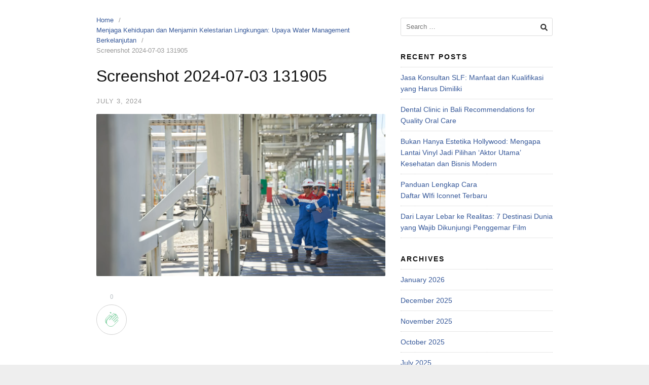

--- FILE ---
content_type: text/html; charset=UTF-8
request_url: https://www.indii.co.id/menjaga-kehidupan-dan-menjamin-kelestarian-lingkungan-upaya-water-management-berkelanjutan/screenshot-2024-07-03-131905/
body_size: 28114
content:
<!DOCTYPE html>
<html dir="ltr" lang="en-US" prefix="og: https://ogp.me/ns#">

<head>
  <meta charset="UTF-8">
  <meta name="viewport" content="width=device-width,initial-scale=1,minimum-scale=1.0">
  <title>Screenshot 2024-07-03 131905 | www.indii.co.id</title>

		<!-- All in One SEO 4.9.3 - aioseo.com -->
	<meta name="robots" content="max-image-preview:large" />
	<meta name="author" content="Admin Indii.co.id"/>
	<link rel="canonical" href="https://www.indii.co.id/menjaga-kehidupan-dan-menjamin-kelestarian-lingkungan-upaya-water-management-berkelanjutan/screenshot-2024-07-03-131905/" />
	<meta name="generator" content="All in One SEO (AIOSEO) 4.9.3" />
		<meta property="og:locale" content="en_US" />
		<meta property="og:site_name" content="www.indii.co.id | Toko Online Paling Terpercaya Sejak 2011" />
		<meta property="og:type" content="article" />
		<meta property="og:title" content="Screenshot 2024-07-03 131905 | www.indii.co.id" />
		<meta property="og:url" content="https://www.indii.co.id/menjaga-kehidupan-dan-menjamin-kelestarian-lingkungan-upaya-water-management-berkelanjutan/screenshot-2024-07-03-131905/" />
		<meta property="article:published_time" content="2024-07-03T06:20:57+00:00" />
		<meta property="article:modified_time" content="2024-07-03T06:20:57+00:00" />
		<meta name="twitter:card" content="summary" />
		<meta name="twitter:title" content="Screenshot 2024-07-03 131905 | www.indii.co.id" />
		<script type="application/ld+json" class="aioseo-schema">
			{"@context":"https:\/\/schema.org","@graph":[{"@type":"BreadcrumbList","@id":"https:\/\/www.indii.co.id\/menjaga-kehidupan-dan-menjamin-kelestarian-lingkungan-upaya-water-management-berkelanjutan\/screenshot-2024-07-03-131905\/#breadcrumblist","itemListElement":[{"@type":"ListItem","@id":"https:\/\/www.indii.co.id#listItem","position":1,"name":"Home","item":"https:\/\/www.indii.co.id","nextItem":{"@type":"ListItem","@id":"https:\/\/www.indii.co.id\/menjaga-kehidupan-dan-menjamin-kelestarian-lingkungan-upaya-water-management-berkelanjutan\/screenshot-2024-07-03-131905\/#listItem","name":"Screenshot 2024-07-03 131905"}},{"@type":"ListItem","@id":"https:\/\/www.indii.co.id\/menjaga-kehidupan-dan-menjamin-kelestarian-lingkungan-upaya-water-management-berkelanjutan\/screenshot-2024-07-03-131905\/#listItem","position":2,"name":"Screenshot 2024-07-03 131905","previousItem":{"@type":"ListItem","@id":"https:\/\/www.indii.co.id#listItem","name":"Home"}}]},{"@type":"ItemPage","@id":"https:\/\/www.indii.co.id\/menjaga-kehidupan-dan-menjamin-kelestarian-lingkungan-upaya-water-management-berkelanjutan\/screenshot-2024-07-03-131905\/#itempage","url":"https:\/\/www.indii.co.id\/menjaga-kehidupan-dan-menjamin-kelestarian-lingkungan-upaya-water-management-berkelanjutan\/screenshot-2024-07-03-131905\/","name":"Screenshot 2024-07-03 131905 | www.indii.co.id","inLanguage":"en-US","isPartOf":{"@id":"https:\/\/www.indii.co.id\/#website"},"breadcrumb":{"@id":"https:\/\/www.indii.co.id\/menjaga-kehidupan-dan-menjamin-kelestarian-lingkungan-upaya-water-management-berkelanjutan\/screenshot-2024-07-03-131905\/#breadcrumblist"},"author":{"@id":"https:\/\/www.indii.co.id\/author\/admin\/#author"},"creator":{"@id":"https:\/\/www.indii.co.id\/author\/admin\/#author"},"datePublished":"2024-07-03T06:20:57+07:00","dateModified":"2024-07-03T06:20:57+07:00"},{"@type":"Organization","@id":"https:\/\/www.indii.co.id\/#organization","name":"www.indii.co.id","description":"Toko Online Paling Terpercaya Sejak 2011","url":"https:\/\/www.indii.co.id\/"},{"@type":"Person","@id":"https:\/\/www.indii.co.id\/author\/admin\/#author","url":"https:\/\/www.indii.co.id\/author\/admin\/","name":"Admin Indii.co.id","image":{"@type":"ImageObject","@id":"https:\/\/www.indii.co.id\/menjaga-kehidupan-dan-menjamin-kelestarian-lingkungan-upaya-water-management-berkelanjutan\/screenshot-2024-07-03-131905\/#authorImage","url":"https:\/\/secure.gravatar.com\/avatar\/e820618d13021a6c2a5ef30ab4bd841bf3f838454946b318002b2cb13e7b42db?s=96&d=mm&r=g","width":96,"height":96,"caption":"Admin Indii.co.id"}},{"@type":"WebSite","@id":"https:\/\/www.indii.co.id\/#website","url":"https:\/\/www.indii.co.id\/","name":"www.indii.co.id","description":"Toko Online Paling Terpercaya Sejak 2011","inLanguage":"en-US","publisher":{"@id":"https:\/\/www.indii.co.id\/#organization"}}]}
		</script>
		<!-- All in One SEO -->

<meta name="robots" content="index,follow"/>
<meta property="og:type" content="website"/>
<meta property="og:site_name" content="www.indii.co.id"/>
<meta property="og:url" content="https://www.indii.co.id/menjaga-kehidupan-dan-menjamin-kelestarian-lingkungan-upaya-water-management-berkelanjutan/screenshot-2024-07-03-131905/"/>
<link rel="alternate" type="application/rss+xml" title="www.indii.co.id &raquo; Feed" href="https://www.indii.co.id/feed/" />
<style id='wp-img-auto-sizes-contain-inline-css' type='text/css'>
img:is([sizes=auto i],[sizes^="auto," i]){contain-intrinsic-size:3000px 1500px}
/*# sourceURL=wp-img-auto-sizes-contain-inline-css */
</style>

<link rel='stylesheet' id='wp-block-library-css' href='https://www.indii.co.id/wp-includes/css/dist/block-library/style.min.css?ver=6.9' type='text/css' media='all' />
<style id='classic-theme-styles-inline-css' type='text/css'>
/*! This file is auto-generated */
.wp-block-button__link{color:#fff;background-color:#32373c;border-radius:9999px;box-shadow:none;text-decoration:none;padding:calc(.667em + 2px) calc(1.333em + 2px);font-size:1.125em}.wp-block-file__button{background:#32373c;color:#fff;text-decoration:none}
/*# sourceURL=/wp-includes/css/classic-themes.min.css */
</style>
<link rel='stylesheet' id='aioseo/css/src/vue/standalone/blocks/table-of-contents/global.scss-css' href='https://www.indii.co.id/wp-content/plugins/all-in-one-seo-pack/dist/Lite/assets/css/table-of-contents/global.e90f6d47.css?ver=4.9.3' type='text/css' media='all' />
<style id='global-styles-inline-css' type='text/css'>
:root{--wp--preset--aspect-ratio--square: 1;--wp--preset--aspect-ratio--4-3: 4/3;--wp--preset--aspect-ratio--3-4: 3/4;--wp--preset--aspect-ratio--3-2: 3/2;--wp--preset--aspect-ratio--2-3: 2/3;--wp--preset--aspect-ratio--16-9: 16/9;--wp--preset--aspect-ratio--9-16: 9/16;--wp--preset--color--black: #000000;--wp--preset--color--cyan-bluish-gray: #abb8c3;--wp--preset--color--white: #ffffff;--wp--preset--color--pale-pink: #f78da7;--wp--preset--color--vivid-red: #cf2e2e;--wp--preset--color--luminous-vivid-orange: #ff6900;--wp--preset--color--luminous-vivid-amber: #fcb900;--wp--preset--color--light-green-cyan: #7bdcb5;--wp--preset--color--vivid-green-cyan: #00d084;--wp--preset--color--pale-cyan-blue: #8ed1fc;--wp--preset--color--vivid-cyan-blue: #0693e3;--wp--preset--color--vivid-purple: #9b51e0;--wp--preset--gradient--vivid-cyan-blue-to-vivid-purple: linear-gradient(135deg,rgb(6,147,227) 0%,rgb(155,81,224) 100%);--wp--preset--gradient--light-green-cyan-to-vivid-green-cyan: linear-gradient(135deg,rgb(122,220,180) 0%,rgb(0,208,130) 100%);--wp--preset--gradient--luminous-vivid-amber-to-luminous-vivid-orange: linear-gradient(135deg,rgb(252,185,0) 0%,rgb(255,105,0) 100%);--wp--preset--gradient--luminous-vivid-orange-to-vivid-red: linear-gradient(135deg,rgb(255,105,0) 0%,rgb(207,46,46) 100%);--wp--preset--gradient--very-light-gray-to-cyan-bluish-gray: linear-gradient(135deg,rgb(238,238,238) 0%,rgb(169,184,195) 100%);--wp--preset--gradient--cool-to-warm-spectrum: linear-gradient(135deg,rgb(74,234,220) 0%,rgb(151,120,209) 20%,rgb(207,42,186) 40%,rgb(238,44,130) 60%,rgb(251,105,98) 80%,rgb(254,248,76) 100%);--wp--preset--gradient--blush-light-purple: linear-gradient(135deg,rgb(255,206,236) 0%,rgb(152,150,240) 100%);--wp--preset--gradient--blush-bordeaux: linear-gradient(135deg,rgb(254,205,165) 0%,rgb(254,45,45) 50%,rgb(107,0,62) 100%);--wp--preset--gradient--luminous-dusk: linear-gradient(135deg,rgb(255,203,112) 0%,rgb(199,81,192) 50%,rgb(65,88,208) 100%);--wp--preset--gradient--pale-ocean: linear-gradient(135deg,rgb(255,245,203) 0%,rgb(182,227,212) 50%,rgb(51,167,181) 100%);--wp--preset--gradient--electric-grass: linear-gradient(135deg,rgb(202,248,128) 0%,rgb(113,206,126) 100%);--wp--preset--gradient--midnight: linear-gradient(135deg,rgb(2,3,129) 0%,rgb(40,116,252) 100%);--wp--preset--font-size--small: 13px;--wp--preset--font-size--medium: 20px;--wp--preset--font-size--large: 36px;--wp--preset--font-size--x-large: 42px;--wp--preset--spacing--20: 0.44rem;--wp--preset--spacing--30: 0.67rem;--wp--preset--spacing--40: 1rem;--wp--preset--spacing--50: 1.5rem;--wp--preset--spacing--60: 2.25rem;--wp--preset--spacing--70: 3.38rem;--wp--preset--spacing--80: 5.06rem;--wp--preset--shadow--natural: 6px 6px 9px rgba(0, 0, 0, 0.2);--wp--preset--shadow--deep: 12px 12px 50px rgba(0, 0, 0, 0.4);--wp--preset--shadow--sharp: 6px 6px 0px rgba(0, 0, 0, 0.2);--wp--preset--shadow--outlined: 6px 6px 0px -3px rgb(255, 255, 255), 6px 6px rgb(0, 0, 0);--wp--preset--shadow--crisp: 6px 6px 0px rgb(0, 0, 0);}:where(.is-layout-flex){gap: 0.5em;}:where(.is-layout-grid){gap: 0.5em;}body .is-layout-flex{display: flex;}.is-layout-flex{flex-wrap: wrap;align-items: center;}.is-layout-flex > :is(*, div){margin: 0;}body .is-layout-grid{display: grid;}.is-layout-grid > :is(*, div){margin: 0;}:where(.wp-block-columns.is-layout-flex){gap: 2em;}:where(.wp-block-columns.is-layout-grid){gap: 2em;}:where(.wp-block-post-template.is-layout-flex){gap: 1.25em;}:where(.wp-block-post-template.is-layout-grid){gap: 1.25em;}.has-black-color{color: var(--wp--preset--color--black) !important;}.has-cyan-bluish-gray-color{color: var(--wp--preset--color--cyan-bluish-gray) !important;}.has-white-color{color: var(--wp--preset--color--white) !important;}.has-pale-pink-color{color: var(--wp--preset--color--pale-pink) !important;}.has-vivid-red-color{color: var(--wp--preset--color--vivid-red) !important;}.has-luminous-vivid-orange-color{color: var(--wp--preset--color--luminous-vivid-orange) !important;}.has-luminous-vivid-amber-color{color: var(--wp--preset--color--luminous-vivid-amber) !important;}.has-light-green-cyan-color{color: var(--wp--preset--color--light-green-cyan) !important;}.has-vivid-green-cyan-color{color: var(--wp--preset--color--vivid-green-cyan) !important;}.has-pale-cyan-blue-color{color: var(--wp--preset--color--pale-cyan-blue) !important;}.has-vivid-cyan-blue-color{color: var(--wp--preset--color--vivid-cyan-blue) !important;}.has-vivid-purple-color{color: var(--wp--preset--color--vivid-purple) !important;}.has-black-background-color{background-color: var(--wp--preset--color--black) !important;}.has-cyan-bluish-gray-background-color{background-color: var(--wp--preset--color--cyan-bluish-gray) !important;}.has-white-background-color{background-color: var(--wp--preset--color--white) !important;}.has-pale-pink-background-color{background-color: var(--wp--preset--color--pale-pink) !important;}.has-vivid-red-background-color{background-color: var(--wp--preset--color--vivid-red) !important;}.has-luminous-vivid-orange-background-color{background-color: var(--wp--preset--color--luminous-vivid-orange) !important;}.has-luminous-vivid-amber-background-color{background-color: var(--wp--preset--color--luminous-vivid-amber) !important;}.has-light-green-cyan-background-color{background-color: var(--wp--preset--color--light-green-cyan) !important;}.has-vivid-green-cyan-background-color{background-color: var(--wp--preset--color--vivid-green-cyan) !important;}.has-pale-cyan-blue-background-color{background-color: var(--wp--preset--color--pale-cyan-blue) !important;}.has-vivid-cyan-blue-background-color{background-color: var(--wp--preset--color--vivid-cyan-blue) !important;}.has-vivid-purple-background-color{background-color: var(--wp--preset--color--vivid-purple) !important;}.has-black-border-color{border-color: var(--wp--preset--color--black) !important;}.has-cyan-bluish-gray-border-color{border-color: var(--wp--preset--color--cyan-bluish-gray) !important;}.has-white-border-color{border-color: var(--wp--preset--color--white) !important;}.has-pale-pink-border-color{border-color: var(--wp--preset--color--pale-pink) !important;}.has-vivid-red-border-color{border-color: var(--wp--preset--color--vivid-red) !important;}.has-luminous-vivid-orange-border-color{border-color: var(--wp--preset--color--luminous-vivid-orange) !important;}.has-luminous-vivid-amber-border-color{border-color: var(--wp--preset--color--luminous-vivid-amber) !important;}.has-light-green-cyan-border-color{border-color: var(--wp--preset--color--light-green-cyan) !important;}.has-vivid-green-cyan-border-color{border-color: var(--wp--preset--color--vivid-green-cyan) !important;}.has-pale-cyan-blue-border-color{border-color: var(--wp--preset--color--pale-cyan-blue) !important;}.has-vivid-cyan-blue-border-color{border-color: var(--wp--preset--color--vivid-cyan-blue) !important;}.has-vivid-purple-border-color{border-color: var(--wp--preset--color--vivid-purple) !important;}.has-vivid-cyan-blue-to-vivid-purple-gradient-background{background: var(--wp--preset--gradient--vivid-cyan-blue-to-vivid-purple) !important;}.has-light-green-cyan-to-vivid-green-cyan-gradient-background{background: var(--wp--preset--gradient--light-green-cyan-to-vivid-green-cyan) !important;}.has-luminous-vivid-amber-to-luminous-vivid-orange-gradient-background{background: var(--wp--preset--gradient--luminous-vivid-amber-to-luminous-vivid-orange) !important;}.has-luminous-vivid-orange-to-vivid-red-gradient-background{background: var(--wp--preset--gradient--luminous-vivid-orange-to-vivid-red) !important;}.has-very-light-gray-to-cyan-bluish-gray-gradient-background{background: var(--wp--preset--gradient--very-light-gray-to-cyan-bluish-gray) !important;}.has-cool-to-warm-spectrum-gradient-background{background: var(--wp--preset--gradient--cool-to-warm-spectrum) !important;}.has-blush-light-purple-gradient-background{background: var(--wp--preset--gradient--blush-light-purple) !important;}.has-blush-bordeaux-gradient-background{background: var(--wp--preset--gradient--blush-bordeaux) !important;}.has-luminous-dusk-gradient-background{background: var(--wp--preset--gradient--luminous-dusk) !important;}.has-pale-ocean-gradient-background{background: var(--wp--preset--gradient--pale-ocean) !important;}.has-electric-grass-gradient-background{background: var(--wp--preset--gradient--electric-grass) !important;}.has-midnight-gradient-background{background: var(--wp--preset--gradient--midnight) !important;}.has-small-font-size{font-size: var(--wp--preset--font-size--small) !important;}.has-medium-font-size{font-size: var(--wp--preset--font-size--medium) !important;}.has-large-font-size{font-size: var(--wp--preset--font-size--large) !important;}.has-x-large-font-size{font-size: var(--wp--preset--font-size--x-large) !important;}
:where(.wp-block-post-template.is-layout-flex){gap: 1.25em;}:where(.wp-block-post-template.is-layout-grid){gap: 1.25em;}
:where(.wp-block-term-template.is-layout-flex){gap: 1.25em;}:where(.wp-block-term-template.is-layout-grid){gap: 1.25em;}
:where(.wp-block-columns.is-layout-flex){gap: 2em;}:where(.wp-block-columns.is-layout-grid){gap: 2em;}
:root :where(.wp-block-pullquote){font-size: 1.5em;line-height: 1.6;}
/*# sourceURL=global-styles-inline-css */
</style>
<link rel='stylesheet' id='contact-form-7-css' href='https://www.indii.co.id/wp-content/plugins/contact-form-7/includes/css/styles.css?ver=6.1.4' type='text/css' media='all' />
<link rel='stylesheet' id='wowpopup-maincss-css' href='https://www.indii.co.id/wp-content/plugins/wowpopup/public/css/wowpopup.min.css?ver=1.0.0' type='text/css' media='all' />
<link rel='stylesheet' id='wp-frontend-submit-css' href='https://www.indii.co.id/wp-content/plugins/wp-frontend-submit/public/css/wp-frontend-submit-public.css?ver=1.0.0' type='text/css' media='all' />
<link rel='stylesheet' id='dashicons-css' href='https://www.indii.co.id/wp-includes/css/dashicons.min.css?ver=6.9' type='text/css' media='all' />
<link rel='stylesheet' id='landingpress-css' href='https://www.indii.co.id/wp-content/themes/landingpress-wp/style.css?ver=3.4.7.2' type='text/css' media='all' />
<link rel='stylesheet' id='ecae-frontend-css' href='https://www.indii.co.id/wp-content/plugins/easy-custom-auto-excerpt/assets/style-frontend.css?ver=2.5.0' type='text/css' media='all' />
<link rel='stylesheet' id='ecae-buttonskin-none-css' href='https://www.indii.co.id/wp-content/plugins/easy-custom-auto-excerpt/buttons/ecae-buttonskin-none.css?ver=2.5.0' type='text/css' media='all' />
<link rel='stylesheet' id='claps-applause-css' href='https://www.indii.co.id/wp-content/plugins/wp-claps-applause/css/claps-applause.css?ver=6.9' type='text/css' media='all' />
<script type="text/javascript" src="https://www.indii.co.id/wp-includes/js/jquery/jquery.min.js?ver=3.7.1" id="jquery-core-js"></script>
<script type="text/javascript" src="https://www.indii.co.id/wp-includes/js/jquery/jquery-migrate.min.js?ver=3.4.1" id="jquery-migrate-js"></script>
<link rel='shortlink' href='https://www.indii.co.id/?p=785' />
<meta name="google-site-verification" content="wRIqkN82sX5pJGig2TuO6IP6vLeqFkbf4UlLPZkxmEY" /><meta name="generator" content="Elementor 3.34.1; features: e_font_icon_svg, additional_custom_breakpoints; settings: css_print_method-internal, google_font-enabled, font_display-swap">
			<style>
				.e-con.e-parent:nth-of-type(n+4):not(.e-lazyloaded):not(.e-no-lazyload),
				.e-con.e-parent:nth-of-type(n+4):not(.e-lazyloaded):not(.e-no-lazyload) * {
					background-image: none !important;
				}
				@media screen and (max-height: 1024px) {
					.e-con.e-parent:nth-of-type(n+3):not(.e-lazyloaded):not(.e-no-lazyload),
					.e-con.e-parent:nth-of-type(n+3):not(.e-lazyloaded):not(.e-no-lazyload) * {
						background-image: none !important;
					}
				}
				@media screen and (max-height: 640px) {
					.e-con.e-parent:nth-of-type(n+2):not(.e-lazyloaded):not(.e-no-lazyload),
					.e-con.e-parent:nth-of-type(n+2):not(.e-lazyloaded):not(.e-no-lazyload) * {
						background-image: none !important;
					}
				}
			</style>
			<style type="text/css">
svg { width: 1em; height: 1em; fill: currentColor; display: inline-block; vertical-align: middle; margin-top: -2px; }  /* Customizer Debug is ON */ 
</style>
<link rel="icon" href="https://www.indii.co.id/wp-content/uploads/2018/08/cropped-color-feather-isolated-3-1307884-1280x1280-1-32x32.jpg" sizes="32x32" />
<link rel="icon" href="https://www.indii.co.id/wp-content/uploads/2018/08/cropped-color-feather-isolated-3-1307884-1280x1280-1-192x192.jpg" sizes="192x192" />
<link rel="apple-touch-icon" href="https://www.indii.co.id/wp-content/uploads/2018/08/cropped-color-feather-isolated-3-1307884-1280x1280-1-180x180.jpg" />
<meta name="msapplication-TileImage" content="https://www.indii.co.id/wp-content/uploads/2018/08/cropped-color-feather-isolated-3-1307884-1280x1280-1-270x270.jpg" />
  <!-- Facebook Pixel Code -->
  <script>
    ! function(f, b, e, v, n, t, s) {
      if (f.fbq) return;
      n = f.fbq = function() {
        n.callMethod ?
          n.callMethod.apply(n, arguments) : n.queue.push(arguments)
      };
      if (!f._fbq) f._fbq = n;
      n.push = n;
      n.loaded = !0;
      n.version = '2.0';
      n.queue = [];
      t = b.createElement(e);
      t.async = !0;
      t.src = v;
      s = b.getElementsByTagName(e)[0];
      s.parentNode.insertBefore(t, s)
    }(window,
      document, 'script', 'https://connect.facebook.net/en_US/fbevents.js');
          fbq('init', '1041886727128856');
        fbq('track', 'PageView', {
      "source": "landingpress",
      "version": "3.4.7.2"
    });
    </script>
<!-- End Facebook Pixel Code -->
<style id="kirki-inline-styles"></style></head>

<body data-rsssl=1 class="attachment wp-singular attachment-template-default single single-attachment postid-785 attachmentid-785 attachment-png wp-theme-landingpress-wp page-landingpress-full-hf header-inactive footer-active elementor-default elementor-kit-616">
      <a class="skip-link screen-reader-text" href="#content">Skip to content</a>
  <div class="site-canvas">
        <div id="page" class="site-container"><div class="site-inner">
    <div id="content" class="site-content">
    <div class="container">
      <div id="primary" class="content-area">
  <main id="main" class="site-main">
    <nav class="breadcrumb clearfix"><ul><li><a href="https://www.indii.co.id">Home</a></li><li><a href="https://www.indii.co.id/menjaga-kehidupan-dan-menjamin-kelestarian-lingkungan-upaya-water-management-berkelanjutan/">Menjaga Kehidupan dan Menjamin Kelestarian Lingkungan: Upaya Water Management Berkelanjutan</a></li><li>Screenshot 2024-07-03 131905</li></ul></nav>
<article id="post-785" class="entry-post entry-attachment post-785 attachment type-attachment status-inherit entry">
	<header class="entry-header">
		<h1 class="entry-title">Screenshot 2024-07-03 131905</h1><div class="entry-meta"><span class="time-link"><time class="entry-date published updated" datetime="2024-07-03T06:20:57+07:00">July 3, 2024</time></span></div>	</header>
		<div class="entry-content">
		<p class="attachment"><a href='https://www.indii.co.id/wp-content/uploads/2024/07/Screenshot-2024-07-03-131905.png'><img fetchpriority="high" decoding="async" width="570" height="320" src="https://www.indii.co.id/wp-content/uploads/2024/07/Screenshot-2024-07-03-131905-570x320.png" class="attachment-post-thumbnail size-post-thumbnail" alt="" /></a></p>

                        <div id="pt-claps-applause-785" class="pt-claps-applause">
                            <a class="claps-button" href="https://www.indii.co.id/menjaga-kehidupan-dan-menjamin-kelestarian-lingkungan-upaya-water-management-berkelanjutan/screenshot-2024-07-03-131905/" data-id="785"></a>
                            <span id="claps-count-785" class="claps-count">0</span><input type="hidden" id="_wpnonce" name="_wpnonce" value="e3d2a73761" /><input type="hidden" name="_wp_http_referer" value="/menjaga-kehidupan-dan-menjamin-kelestarian-lingkungan-upaya-water-management-berkelanjutan/screenshot-2024-07-03-131905/" /></div>	</div>
	</article>
  <div class="related-posts">
    <h3>Related Posts</h3>
    <ul class="clearfix">
              <li class="blog-layout-gallery-2cols">
          <div class="blog-section-image">
            <a href="https://www.indii.co.id/menuju-masa-depan-hijau-menggali-inovasi-ramah-lingkungan-di-berbagai-sektor-kehidupan/" class="entry-image-link"><img width="300" height="200" src="https://www.indii.co.id/wp-content/uploads/2025/06/Screenshot-2025-06-01-213900-300x200.png" class="entry-image" alt="Menuju Masa Depan Hijau: Menggali Inovasi Ramah Lingkungan di Berbagai Sektor Kehidupan" decoding="async" /></a>          </div>
          <div class="blog-section-content">
            <h4><a href="https://www.indii.co.id/menuju-masa-depan-hijau-menggali-inovasi-ramah-lingkungan-di-berbagai-sektor-kehidupan/" rel="bookmark">Menuju Masa Depan Hijau: Menggali Inovasi Ramah Lingkungan di Berbagai Sektor Kehidupan</a></h4>            <p><p data-sourcepos="9:1-9:521"><b>Dikutip dari <a href="https://cerobonginfo.id/">https://cerobonginfo.id/</a></b>– Krisis iklim dan kerusakan lingkungan bukan lagi sekadar isu global yang jauh, melainkan realitas yang kian terasa dampaknya di berbagai belahan dunia, termasuk di Indonesia.</p>
<p data-sourcepos="9:1-9:521">Namun, di tengah tantangan tersebut, optimisme muncul dari gelombang inovasi ramah lingkungan yang terus berkembang pesat.</p>
<p data-sourcepos="9:1-9:521">Dari energi terbarukan hingga cara kita berpakaian, berbagai sektor kehidupan kini berlomba menghadirkan solusi cerdas untuk meminimalkan jejak karbon dan melestarikan Bumi untuk generasi mendatang.</p>
<p data-sourcepos="11:1-11:339">Inovasi ini bukan lagi sekadar tren, melainkan sebuah keharusan. Bisnis, pemerintah, akademisi, hingga individu di Depok dan kota-kota lain di Indonesia semakin menyadari bahwa keberlanjutan adalah kunci untuk masa depan yang lebih baik.</p>
<p data-sourcepos="11:1-11:339"><img decoding="async" class="aligncenter size-full wp-image-1317" src="https://www.indii.co.id/wp-content/uploads/2025/06/Screenshot-2025-06-01-213907.png" alt="" width="624" height="403" /></p>
<p data-sourcepos="11:1-11:339">Mari kita intip bagaimana inovasi ramah lingkungan ini mengubah wajah berbagai sektor kehidupan kita.</p>
<h2 data-sourcepos="13:1-13:49">1. Energi: Dari Fosil Menuju Hijau Terbarukan</h2>
<p data-sourcepos="15:1-15:159">Sektor energi adalah garda terdepan dalam pergeseran menuju keberlanjutan. <strong><a href="https://cerobonginfo.id/2025/05/16/teknologi-hijau-inovasi-ramah-lingkungan-untuk-masa-depan/">Inovasi Ramah Lingkungan</a></strong> di bidang ini menjadi prioritas utama untuk mengurangi emisi gas rumah kaca:</p>
<ul data-sourcepos="17:1-20:0">
<li data-sourcepos="17:1-17:356"><strong>Panel Surya Fleksibel dan Efisien:</strong> Teknologi panel surya terus berevolusi. Kini, ada panel surya yang lebih ringan, fleksibel, bahkan transparan, memungkinkan integrasinya di berbagai permukaan, termasuk kaca jendela gedung atau atap yang tidak rata. Efisiensinya pun terus meningkat, membuat konversi energi matahari menjadi listrik semakin optimal.</li>
<li data-sourcepos="18:1-18:353"><strong>Penyimpanan Energi Baterai Canggih:</strong> Untuk mengatasi intermitensi energi terbarukan (misalnya, matahari tidak bersinar di malam hari), inovasi baterai berskala besar sangat vital. Baterai <em>lithium-ion</em> yang lebih tahan lama, lebih aman, dan lebih murah, serta penelitian pada teknologi baterai <em>solid-state</em> atau <em>flow battery</em>, terus dikembangkan.</li>
<li data-sourcepos="19:1-20:0"><strong>Energi Hidrogen Hijau:</strong> Hidrogen yang diproduksi menggunakan energi terbarukan (tanpa emisi karbon) berpotensi menjadi bahan bakar masa depan untuk transportasi berat, industri, dan pembangkit listrik, menawarkan solusi energi bersih tanpa batas.</li>
</ul>
<h2 data-sourcepos="21:1-21:48">2. Transportasi: Bergerak Tanpa Jejak Karbon</h2>
<p data-sourcepos="23:1-23:104">Sektor transportasi, salah satu penyumbang emisi terbesar, juga tak luput dari inovasi ramah lingkungan:</p>
<ul data-sourcepos="25:1-28:0">
<li data-sourcepos="25:1-25:315"><strong>Kendaraan Listrik (EV) dan Infrastruktur Pengisian Daya:</strong> Mobil dan motor listrik semakin canggih, menawarkan jangkauan yang lebih jauh dan waktu pengisian daya yang lebih cepat. Di Indonesia, infrastruktur Stasiun Pengisian Kendaraan Listrik Umum (SPKLU) terus diperluas, mendukung adopsi EV yang makin masif.</li>
<li data-sourcepos="26:1-26:216"><strong>Transportasi Publik Berkelanjutan:</strong> Kota-kota besar mulai berinvestasi pada sistem transportasi publik berbasis listrik, seperti kereta ringan (LRT) atau bus listrik, untuk mengurangi kemacetan dan polusi udara.</li>
<li data-sourcepos="27:1-28:0"><strong>Bahan Bakar Alternatif Ramah Lingkungan:</strong> Pengembangan <em>biofuel</em> dari alga atau limbah, serta bahan bakar sintetik dari karbon yang ditangkap, terus diteliti untuk mengurangi ketergantungan pada bahan bakar fosil.</li>
</ul>
<h2 data-sourcepos="29:1-29:69">3. Industri Manufaktur &amp; Material: Dari Limbah Menjadi Berkah</h2>
<p data-sourcepos="31:1-31:111">Dunia industri berinovasi untuk mengurangi limbah dan mengadopsi praktik produksi yang lebih bertanggung jawab:</p>
<ul data-sourcepos="33:1-36:0">
<li data-sourcepos="33:1-33:196"><strong>Ekonomi Sirkular:</strong> Konsep ini mendorong penggunaan kembali, daur ulang, dan perbaikan produk untuk meminimalkan limbah. Perusahaan kini mendesain produk agar mudah dibongkar dan didaur ulang.</li>
<li data-sourcepos="34:1-34:259"><strong>Material Berkelanjutan:</strong> Inovasi dalam material seperti plastik <em>biodegradable</em> dari singkong atau jagung, bahan bangunan dari limbah (misalnya, beton dari abu batubara), dan kain ramah lingkungan dari serat daur ulang atau tanaman kini banyak digunakan.</li>
<li data-sourcepos="35:1-36:0"><strong>Produksi Berbasis Bio:</strong> Banyak produk kimia dan material kini bisa diproduksi menggunakan biomassa, mengurangi ketergantungan pada minyak bumi.</li>
</ul>
<h2 data-sourcepos="37:1-37:55">4. Pertanian &amp; Pangan: Menghijaukan Piring Kita</h2>
<p data-sourcepos="39:1-39:73">Sektor pertanian berperan vital dalam ketahanan pangan dan keberlanjutan:</p>
<ul data-sourcepos="41:1-44:0">
<li data-sourcepos="41:1-41:240"><strong>Pertanian Vertikal (Vertical Farming):</strong> Menanam tanaman secara bertingkat di dalam ruangan, menggunakan sedikit air dan lahan, serta tidak tergantung cuaca. Ini ideal untuk urbanisasi dan meminimalkan jejak karbon transportasi makanan.</li>
<li data-sourcepos="42:1-42:229"><strong>Daging Berbasis Tanaman dan Kultur:</strong> Pengembangan alternatif daging dari protein nabati atau yang dikembangkan di laboratorium (daging kultur) menawarkan solusi untuk mengurangi dampak lingkungan dari peternakan tradisional.</li>
<li data-sourcepos="43:1-44:0"><strong>Pengelolaan Air Cerdas:</strong> Sistem irigasi presisi dan teknologi sensor membantu petani menghemat air dan nutrisi, mengurangi pemborosan.</li>
</ul>
<h2 data-sourcepos="45:1-45:58">5. Kehidupan Sehari-hari: Dari Rumah Hingga Gaya Hidup</h2>
<p data-sourcepos="47:1-47:57">Inovasi juga meresap ke dalam kebiasaan kita sehari-hari:</p>
<ul data-sourcepos="49:1-52:0">
<li data-sourcepos="49:1-49:170"><strong>Bangunan Hijau:</strong> Desain arsitektur yang memaksimalkan pencahayaan alami, ventilasi silang, dan penggunaan material ramah lingkungan untuk mengurangi konsumsi energi.</li>
<li data-sourcepos="50:1-50:180"><strong>Aplikasi dan Teknologi Cerdas:</strong> Aplikasi yang membantu kita memantau konsumsi energi di rumah, melacak jejak karbon, atau menghubungkan kita dengan komunitas daur ulang lokal.</li>
<li data-sourcepos="51:1-52:0"><strong>Produk Konsumen Ramah Lingkungan:</strong> Deterjen konsentrat, kemasan yang dapat didaur ulang/kompos, atau produk perawatan diri tanpa bahan kimia berbahaya, kini makin mudah ditemukan di pasaran.</li>
</ul>
<h2 data-sourcepos="53:1-53:56">Kesimpulan: Kolaborasi adalah Kunci Masa Depan Hijau</h2>
<p data-sourcepos="55:1-55:513">Inovasi ramah lingkungan di berbagai sektor kehidupan ini menunjukkan harapan besar untuk masa depan yang lebih hijau.</p>
<p data-sourcepos="55:1-55:513">Namun, keberhasilan implementasinya memerlukan <strong>kolaborasi</strong> dari semua pihak: pemerintah dengan regulasinya, industri dengan investasinya, akademisi dengan risetnya, dan kita sebagai individu dengan perubahan gaya hidup.</p>
<p data-sourcepos="55:1-55:513">Dengan terus mendukung dan mengadopsi inovasi ini, kita secara kolektif membangun masa depan yang lebih berkelanjutan bagi generasi di Depok, Indonesia, dan seluruh dunia.</p>

                        <div id="pt-claps-applause-1316" class="pt-claps-applause">
                            <a class="claps-button" href="https://www.indii.co.id/menuju-masa-depan-hijau-menggali-inovasi-ramah-lingkungan-di-berbagai-sektor-kehidupan/" data-id="1316"></a>
                            <span id="claps-count-1316" class="claps-count">0</span><input type="hidden" id="_wpnonce" name="_wpnonce" value="ff11f328c7" /><input type="hidden" name="_wp_http_referer" value="/menjaga-kehidupan-dan-menjamin-kelestarian-lingkungan-upaya-water-management-berkelanjutan/screenshot-2024-07-03-131905/" /></div></p>
          </div>
        </li>
              <li class="blog-layout-gallery-2cols">
          <div class="blog-section-image">
            <a href="https://www.indii.co.id/perang-chipset-2025-snapdragon-versus-mediatek-siapa-raja-performa-sebenarnya/" class="entry-image-link"><img width="300" height="200" src="https://www.indii.co.id/wp-content/uploads/2025/05/Screenshot-2025-05-28-090713-300x200.png" class="entry-image" alt="Perang Chipset 2025: Snapdragon Versus MediaTek, Siapa Raja Performa Sebenarnya?" decoding="async" /></a>          </div>
          <div class="blog-section-content">
            <h4><a href="https://www.indii.co.id/perang-chipset-2025-snapdragon-versus-mediatek-siapa-raja-performa-sebenarnya/" rel="bookmark">Perang Chipset 2025: Snapdragon Versus MediaTek, Siapa Raja Performa Sebenarnya?</a></h4>            <p><p data-sourcepos="3:1-3:612">Berikut <strong><a href="https://hpmurah.id/">Review &amp; Informasi Smartphone Terbaru</a> </strong>– Industri <em>smartphone</em> global tak pernah berhenti berinovasi, dan jantung dari setiap inovasi tersebut adalah <em>chipset</em>. Komponen mungil ini ibarat otak sebuah perangkat, menentukan seberapa mulus performa, seberapa canggih kemampuan fotografi, hingga seberapa efisien konsumsi dayanya.</p>
<p data-sourcepos="3:1-3:612">Memasuki pertengahan tahun 2025, persaingan antara dua raksasa <em>chipset</em>, <strong>Qualcomm dengan lini Snapdragon</strong> dan <strong>MediaTek dengan seri Dimensity-nya</strong>, kian memanas. Keduanya terus berlomba menghadirkan teknologi mutakhir, menjanjikan performa yang tak tertandingi dan efisiensi yang revolusioner.</p>
<p data-sourcepos="3:1-3:612"><img decoding="async" class="aligncenter size-full wp-image-1291" src="https://www.indii.co.id/wp-content/uploads/2025/05/Screenshot-2025-05-28-090718.png" alt="" width="1503" height="794" /></p>
<p data-sourcepos="5:1-5:382">Pertanyaan yang terus bergema di kalangan <em>tech enthusiast</em> dan konsumen adalah: Di antara <strong>chipset terbaru 2025</strong> ini, siapa yang benar-benar unggul? Snapdragon dengan dominasi historisnya di segmen <em>flagship</em>, atau MediaTek yang kini semakin agresif menantang di setiap segmen, bahkan di kelas premium? Mari kita bedah lebih dalam pertempuran sengit <strong><a href="https://hpmurah.id/informasi/hp-dengan-chipset-terbaru-2025-snapdragon-vs-mediatek-siapa-unggul/">Chipset Terbaru 2025 : Snapdragon VS Mediatek</a></strong> .</p>
<h2 data-sourcepos="7:1-7:51">Snapdragon 2025: Dominasi yang Terus Berevolusi</h2>
<p data-sourcepos="9:1-9:295">Qualcomm, dengan lini produk Snapdragon, telah lama menjadi patokan standar untuk performa <em>smartphone</em> kelas atas. Pada tahun 2025, Snapdragon terus memperkuat posisinya melalui inovasi yang berfokus pada kecerdasan buatan (AI), kemampuan <em>gaming</em> yang imersif, dan efisiensi daya yang ekstrem.</p>
<ul data-sourcepos="11:1-16:0">
<li data-sourcepos="11:1-14:0">
<p data-sourcepos="11:3-11:613"><strong>Snapdragon 8 Gen 5 (Nama Tentatif):</strong> Ini adalah <em>chipset flagship</em> andalan Qualcomm untuk <em>smartphone</em> premium di tahun 2025. Kabar yang beredar menyebutkan peningkatan signifikan pada inti CPU dan GPU, kemungkinan besar menggunakan arsitektur terbaru dari ARM. Fokus utamanya adalah pada peningkatan kemampuan pemrosesan AI di perangkat (<em>on-device AI</em>). Ini berarti fitur-fitur seperti pengeditan foto dan video <em>real-time</em> yang lebih cerdas, penerjemahan bahasa instan yang lebih akurat, dan pengalaman <em>gaming</em> yang lebih personal akan menjadi lebih mulus tanpa bergantung sepenuhnya pada komputasi awan.</p>
<ul data-sourcepos="12:5-14:0">
<li data-sourcepos="12:5-12:411"><strong>Keunggulan Utama:</strong> Performa CPU dan GPU yang tak tertandingi untuk <em>gaming</em> berat dan aplikasi profesional, kemampuan AI yang revolusioner, serta dukungan untuk konektivitas 5G generasi berikutnya dengan kecepatan yang lebih tinggi dan latensi yang lebih rendah. Inovasi dalam ISP (Image Signal Processor) juga menjanjikan kemampuan fotografi dan videografi <em>smartphone</em> yang setara kamera profesional.</li>
<li data-sourcepos="13:5-14:0"><strong>Target Pasar:</strong> Ponsel <em>flagship</em>, <em>gaming phone</em>, dan perangkat premium lainnya yang menuntut performa puncak.</li>
</ul>
</li>
<li data-sourcepos="15:1-16:0">
<p data-sourcepos="15:3-15:443"><strong>Snapdragon 7 Gen 4 dan 6 Gen 3 (Nama Tentatif):</strong> Qualcomm juga tidak melupakan segmen <em>mid-range</em> dan <em>upper mid-range</em>. Seri Snapdragon 7 Gen 4 diperkirakan akan membawa fitur-fitur premium dari seri 8 Gen ke harga yang lebih terjangkau, seperti peningkatan AI dan kemampuan <em>gaming</em> yang solid. Sementara itu, Snapdragon 6 Gen 3 akan fokus pada efisiensi daya dan konektivitas 5G yang lebih luas untuk pasar <em>mid-range</em> yang kompetitif.</p>
</li>
</ul>
<h2 data-sourcepos="17:1-17:67">MediaTek Dimensity 2025: Penantang Agresif dengan Inovasi Cepat</h2>
<p data-sourcepos="19:1-19:273">MediaTek telah membuat langkah besar dalam beberapa tahun terakhir, mengubah persepsi dari sekadar produsen <em>chipset</em> <em>mid-range</em> menjadi pesaing serius di segmen <em>flagship</em>. Seri Dimensity mereka di tahun 2025 menunjukkan komitmen kuat untuk menantang dominasi Snapdragon.</p>
<ul data-sourcepos="21:1-26:0">
<li data-sourcepos="21:1-24:0">
<p data-sourcepos="21:3-21:430"><strong>MediaTek Dimensity 9400 (Nama Tentatif):</strong> Ini adalah jawaban MediaTek terhadap Snapdragon 8 Gen 5. Bocoran informasi mengindikasikan bahwa Dimensity 9400 akan dibangun dengan proses manufaktur paling mutakhir, mungkin 3nm, yang menjanjikan efisiensi daya yang luar biasa sambil tetap mempertahankan performa puncak. MediaTek juga sangat fokus pada optimalisasi AI dan <em>gaming</em> melalui teknologi HyperEngine™ generasi terbaru.</p>
<ul data-sourcepos="22:5-24:0">
<li data-sourcepos="22:5-22:381"><strong>Keunggulan Utama:</strong> Efisiensi daya yang sangat baik, performa <em>gaming</em> yang kompetitif, kemampuan AI yang ditingkatkan, dan integrasi <em>modem</em> 5G yang canggih. MediaTek seringkali unggul dalam manajemen termal, yang berarti performa berkelanjutan yang lebih baik dalam sesi <em>gaming</em> panjang. Mereka juga kerap menawarkan fitur-fitur premium pada harga yang lebih kompetitif.</li>
<li data-sourcepos="23:5-24:0"><strong>Target Pasar:</strong> <em>Flagship killer</em>, <em>smartphone</em> premium dengan harga yang lebih menarik, dan perangkat yang mengutamakan daya tahan baterai tanpa mengorbankan performa.</li>
</ul>
</li>
<li data-sourcepos="25:1-26:0">
<p data-sourcepos="25:3-25:362"><strong>MediaTek Dimensity 8400 dan 7300 (Nama Tentatif):</strong> Untuk segmen <em>upper mid-range</em> dan <em>mid-range</em>, Dimensity 8400 dan 7300 diharapkan akan membawa performa yang sangat baik untuk pengalaman sehari-hari, <em>gaming</em> ringan hingga menengah, dan kemampuan kamera yang mumpuni. MediaTek dikenal karena kemampuannya memberikan nilai lebih untuk setiap segmen harga.</p>
</li>
</ul>
<h2 data-sourcepos="27:1-27:55">Perbandingan Kritis: Snapdragon VS MediaTek di 2025</h2>
<p data-sourcepos="29:1-29:87">Pertarungan antara Snapdragon dan MediaTek di 2025 adalah tentang nuansa dan prioritas:</p>
<ul data-sourcepos="31:1-37:0">
<li data-sourcepos="31:1-31:372"><strong>Performa Mentah (<em>Raw Performance</em>):</strong> Secara historis, Snapdragon seringkali memimpin dalam <em>benchmark</em> performa CPU dan GPU mentah, terutama di segmen <em>flagship</em>. Namun, kesenjangan ini terus menyempit, dan MediaTek seringkali mampu mendekati atau bahkan menyamai performa di kondisi tertentu, terutama dalam <em>gaming</em> berkelanjutan berkat manajemen termal yang baik.</li>
<li data-sourcepos="32:1-32:257"><strong>Efisiensi Daya:</strong> MediaTek telah membuat kemajuan luar biasa dalam efisiensi daya. Proses manufaktur yang lebih canggih dan optimalisasi <em>software</em> mereka seringkali menghasilkan daya tahan baterai yang lebih baik, terutama pada tugas-tugas sehari-hari.</li>
<li data-sourcepos="33:1-33:298"><strong>Kemampuan AI:</strong> Kedua <em>chipset</em> ini berlomba dalam kemampuan AI. Snapdragon mungkin lebih unggul dalam integrasi AI yang lebih dalam pada level perangkat keras (seperti ISP dan <em>sensing hub</em>), sementara MediaTek berfokus pada optimalisasi <em>software</em> yang kuat untuk aplikasi AI yang lebih luas.</li>
<li data-sourcepos="34:1-34:264"><strong>Inovasi Kamera:</strong> Baik Qualcomm maupun MediaTek terus berinvestasi besar dalam ISP mereka. Hasilnya adalah kemampuan <em>smartphone</em> untuk menghasilkan foto dan video berkualitas tinggi, dengan fitur-fitur seperti <em>computational photography</em> yang semakin canggih.</li>
<li data-sourcepos="35:1-35:231"><strong>Konektivitas:</strong> Keduanya menawarkan dukungan 5G lengkap, Wi-Fi 7, dan Bluetooth versi terbaru. Perbedaan mungkin terletak pada kecepatan puncak <em>modem</em> dan fitur-fitur khusus yang mendukung pengalaman nirkabel yang lebih mulus.</li>
<li data-sourcepos="36:1-37:0"><strong>Harga:</strong> Salah satu keunggulan terbesar MediaTek adalah kemampuannya menawarkan performa yang sangat kompetitif dengan harga yang lebih terjangkau, menjadikannya pilihan menarik bagi produsen <em>smartphone</em> yang ingin menawarkan nilai lebih kepada konsumen.</li>
</ul>
<h2 data-sourcepos="38:1-38:36">Kesimpulan: Konsumen yang Untung</h2>
<p data-sourcepos="40:1-40:216">Pertarungan sengit antara Snapdragon dan MediaTek di tahun 2025 adalah kabar baik bagi konsumen. Kompetisi ini mendorong inovasi tanpa henti, menghasilkan <em>chipset</em> yang semakin kuat, lebih efisien, dan lebih cerdas.</p>
<p data-sourcepos="42:1-42:447">Snapdragon kemungkinan akan tetap menjadi pilihan utama bagi mereka yang menginginkan performa absolut dan fitur-fitur <em>bleeding-edge</em> di segmen <em>flagship</em> tanpa kompromi. Sementara itu, MediaTek dengan seri Dimensity-nya, akan terus menjadi penantang kuat yang menawarkan nilai luar biasa, performa yang sangat kompetitif, dan efisiensi daya yang patut diacungi jempol, terutama bagi <em>smartphone</em> di kelas <em>flagship killer</em> dan <em>upper mid-range</em>.</p>
<p data-sourcepos="44:1-44:396">Pada akhirnya, pilihan antara <em>smartphone</em> bertenaga Snapdragon atau MediaTek akan tergantung pada prioritas Anda: apakah Anda mencari performa <em>gaming</em> terbaik mutlak, daya tahan baterai superior, kemampuan AI tercanggih, atau keseimbangan terbaik antara fitur dan harga. Yang jelas, di tahun 2025, konsumen memiliki lebih banyak pilihan <em>smartphone</em> bertenaga <em>chipset</em> canggih dari sebelumnya.</p>

                        <div id="pt-claps-applause-1290" class="pt-claps-applause">
                            <a class="claps-button" href="https://www.indii.co.id/perang-chipset-2025-snapdragon-versus-mediatek-siapa-raja-performa-sebenarnya/" data-id="1290"></a>
                            <span id="claps-count-1290" class="claps-count">0</span><input type="hidden" id="_wpnonce" name="_wpnonce" value="fc23303805" /><input type="hidden" name="_wp_http_referer" value="/menjaga-kehidupan-dan-menjamin-kelestarian-lingkungan-upaya-water-management-berkelanjutan/screenshot-2024-07-03-131905/" /></div></p>
          </div>
        </li>
              <li class="blog-layout-gallery-2cols">
          <div class="blog-section-image">
            <a href="https://www.indii.co.id/teknologi-penunjang-disabilitas-di-indonesia-fokus-pada-tunarungu/" class="entry-image-link"><img width="300" height="200" src="https://www.indii.co.id/wp-content/uploads/2025/01/Screenshot-2025-01-27-223156-300x200.png" class="entry-image" alt="Teknologi Penunjang Disabilitas di Indonesia: Fokus pada Tunarungu" decoding="async" /></a>          </div>
          <div class="blog-section-content">
            <h4><a href="https://www.indii.co.id/teknologi-penunjang-disabilitas-di-indonesia-fokus-pada-tunarungu/" rel="bookmark">Teknologi Penunjang Disabilitas di Indonesia: Fokus pada Tunarungu</a></h4>            <p><p data-sourcepos="5:1-5:318">Perkembangan teknologi telah membawa perubahan signifikan dalam kehidupan manusia, termasuk bagi penyandang disabilitas. Di Indonesia, upaya untuk meningkatkan kualitas hidup penyandang disabilitas melalui teknologi semakin intensif.</p>
<p data-sourcepos="5:1-5:318">Salah satu kelompok disabilitas yang mendapatkan perhatian khusus adalah tunarungu. <em><strong><a href="https://www.projectdeafindia.org">cek situs</a></strong></em> https://www.projectdeafindia.org untuk informasi lebih lengkap.</p>
<h2 data-sourcepos="7:1-7:41"><strong>Tantangan yang Dihadapi Tunarungu</strong></h2>
<p><img loading="lazy" decoding="async" class="aligncenter size-full wp-image-1033" src="https://www.indii.co.id/wp-content/uploads/2025/01/Screenshot-2025-01-27-223144.png" alt="Teknologi Terbaru Tunarungu
" width="995" height="594" /></p>
<p data-sourcepos="9:1-9:284">Penyandang tunarungu menghadapi berbagai tantangan dalam kehidupan sehari-hari, seperti kesulitan berkomunikasi, mengakses informasi, dan berpartisipasi dalam kegiatan sosial.</p>
<p data-sourcepos="9:1-9:284">Namun, dengan perkembangan teknologi, banyak solusi inovatif yang muncul untuk mengatasi tantangan tersebut.</p>
<h2 data-sourcepos="11:1-11:63"><strong>Perkembangan Teknologi Penunjang Tunarungu di Indonesia</strong></h2>
<ul data-sourcepos="13:1-17:0">
<li data-sourcepos="13:1-13:221"><strong>Alat Bantu Dengar:</strong> Teknologi alat bantu dengar terus berkembang, menawarkan fitur-fitur yang lebih canggih seperti konektivitas Bluetooth, pengurangan kebisingan, dan kemampuan untuk terhubung dengan perangkat lain.</li>
<li data-sourcepos="14:1-14:184"><strong>Implant Koklea:</strong> Bagi mereka yang mengalami tuli berat hingga total, implant koklea merupakan solusi yang efektif. Perangkat ini dapat membantu mengembalikan sebagian pendengaran.</li>
<li data-sourcepos="15:1-15:288"><strong>Aplikasi dan Perangkat Lunak:</strong> Berbagai aplikasi dan perangkat lunak telah dikembangkan untuk membantu penyandang tunarungu dalam berkomunikasi dan mengakses informasi. Contohnya, aplikasi penerjemah bahasa isyarat, aplikasi teks-ke-ucapan, dan aplikasi untuk mengidentifikasi suara.</li>
<li data-sourcepos="16:1-17:0"><strong>Pendidikan Inklusif:</strong> Sekolah-sekolah semakin menerapkan teknologi assistif untuk mendukung pembelajaran siswa tunarungu, seperti loop induksi, software teks-ke-ucapan, dan video captioning.</li>
</ul>
<h2 data-sourcepos="18:1-18:41"><strong>Teknologi Terbaru untuk Tunarungu</strong></h2>
<p data-sourcepos="20:1-20:92">Beberapa <em><strong><a href="https://www.projectdeafindia.org/2025/01/27/teknologi-terbaru-untuk-mendukung-tunarungu-dalam-berkomunikasi/">Teknologi Terbaru Tunarungu</a></strong></em> yang menjanjikan untuk membantu penyandang tunarungu antara lain:</p>
<ul data-sourcepos="22:1-25:0">
<li data-sourcepos="22:1-22:175"><strong>Kecerdasan Buatan (AI):</strong> AI dapat digunakan untuk meningkatkan akurasi pengenalan suara, menerjemahkan bahasa isyarat secara real-time, dan menghasilkan teks dari ucapan.</li>
<li data-sourcepos="23:1-23:178"><strong>Realitas Virtual dan Augmented Reality:</strong> Teknologi ini dapat digunakan untuk menciptakan pengalaman belajar yang lebih interaktif dan menyenangkan bagi penyandang tunarungu.</li>
<li data-sourcepos="24:1-25:0"><strong>Internet of Things (IoT):</strong> Perangkat IoT dapat digunakan untuk menghubungkan berbagai perangkat di rumah dan memberikan notifikasi visual atau getaran untuk peringatan penting.</li>
</ul>
<h2 data-sourcepos="26:1-26:29"><strong>Tantangan dan Peluang</strong></h2>
<p data-sourcepos="28:1-28:110">Meskipun telah terjadi perkembangan yang signifikan, masih ada beberapa tantangan yang perlu diatasi, seperti:</p>
<ul data-sourcepos="30:1-33:0">
<li data-sourcepos="30:1-30:102"><strong>Keterjangkauan:</strong> Tidak semua orang dapat mengakses teknologi assistif karena harganya yang mahal.</li>
<li data-sourcepos="31:1-31:92"><strong>Ketersediaan:</strong> Perangkat teknologi assistif belum tersedia secara luas di semua daerah.</li>
<li data-sourcepos="32:1-33:0"><strong>Keterampilan:</strong> Tidak semua penyandang tunarungu memiliki keterampilan untuk menggunakan teknologi yang ada.</li>
</ul>
<p data-sourcepos="34:1-34:323">Di sisi lain, perkembangan teknologi ini juga membuka peluang besar untuk meningkatkan kualitas hidup penyandang tunarungu. Dengan dukungan pemerintah, lembaga swadaya masyarakat, dan perusahaan teknologi, diharapkan semakin banyak penyandang tunarungu yang dapat memanfaatkan teknologi untuk mencapai potensi penuh mereka.</p>
<h2 data-sourcepos="36:1-36:39"><strong>Peran Pemerintah dan Masyarakat</strong></h2>
<p data-sourcepos="38:1-38:182">Pemerintah memiliki peran penting dalam mendukung pengembangan dan penyediaan teknologi assistif untuk penyandang tunarungu. Beberapa hal yang dapat dilakukan pemerintah antara lain:</p>
<ul data-sourcepos="40:1-43:0">
<li data-sourcepos="40:1-40:110"><strong>Memberikan subsidi:</strong> Memberikan subsidi untuk pembelian alat bantu dengar dan teknologi assistif lainnya.</li>
<li data-sourcepos="41:1-41:170"><strong>Membuat regulasi yang mendukung:</strong> Membuat regulasi yang mewajibkan fasilitas publik dan gedung-gedung pemerintah untuk menyediakan akses bagi penyandang disabilitas.</li>
<li data-sourcepos="42:1-43:0"><strong>Meningkatkan kesadaran masyarakat:</strong> Melalui kampanye sosialisasi, pemerintah dapat meningkatkan kesadaran masyarakat tentang pentingnya inklusi sosial bagi penyandang disabilitas.</li>
</ul>
<p data-sourcepos="44:1-44:193">Masyarakat juga memiliki peran penting dalam mendukung penyandang tunarungu. Kita dapat memberikan dukungan moral, membantu mereka mengakses informasi, dan menciptakan lingkungan yang inklusif.</p>
<h2 data-sourcepos="46:1-46:18"><strong>Kesimpulan</strong></h2>
<p data-sourcepos="48:1-48:329">Perkembangan teknologi telah membawa harapan baru bagi penyandang tunarungu. Dengan adanya berbagai inovasi teknologi, penyandang tunarungu dapat lebih mandiri dan berpartisipasi aktif dalam masyarakat.</p>
<p data-sourcepos="48:1-48:329">Namun, masih banyak yang perlu dilakukan untuk memastikan bahwa teknologi ini dapat diakses oleh semua orang yang membutuhkan.</p>

                        <div id="pt-claps-applause-1032" class="pt-claps-applause">
                            <a class="claps-button" href="https://www.indii.co.id/teknologi-penunjang-disabilitas-di-indonesia-fokus-pada-tunarungu/" data-id="1032"></a>
                            <span id="claps-count-1032" class="claps-count">0</span><input type="hidden" id="_wpnonce" name="_wpnonce" value="1f5ea7323c" /><input type="hidden" name="_wp_http_referer" value="/menjaga-kehidupan-dan-menjamin-kelestarian-lingkungan-upaya-water-management-berkelanjutan/screenshot-2024-07-03-131905/" /></div></p>
          </div>
        </li>
              <li class="blog-layout-gallery-2cols">
          <div class="blog-section-image">
            <a href="https://www.indii.co.id/iphone-16-inovasi-terbaru-untuk-pengalaman-pengguna-yang-lebih-baik/" class="entry-image-link"><img width="300" height="200" src="https://www.indii.co.id/wp-content/uploads/2025/01/Screenshot-2025-01-15-161446-300x200.png" class="entry-image" alt="iPhone 16: Inovasi Terbaru untuk Pengalaman Pengguna yang Lebih Baik" decoding="async" /></a>          </div>
          <div class="blog-section-content">
            <h4><a href="https://www.indii.co.id/iphone-16-inovasi-terbaru-untuk-pengalaman-pengguna-yang-lebih-baik/" rel="bookmark">iPhone 16: Inovasi Terbaru untuk Pengalaman Pengguna yang Lebih Baik</a></h4>            <p><p data-sourcepos="5:1-5:260">Dilansir dari <em><strong><a href="https://selfbalancingunicyclezone.com/">selfbalancingunicyclezone</a></strong></em> &#8211; iPhone 16, sebagai penerus dari seri iPhone yang sukses, hadir dengan sejumlah peningkatan dan fitur baru yang menarik.</p>
<p data-sourcepos="5:1-5:260">Ponsel pintar ini tidak hanya menawarkan performa yang lebih baik, tetapi juga mengubah cara kita berinteraksi dengan teknologi sehari-hari.</p>
<h2 data-sourcepos="7:1-7:38"><strong>Spesifikasi Unggulan iPhone 16</strong></h2>
<p><img loading="lazy" decoding="async" class="aligncenter size-full wp-image-969" src="https://www.indii.co.id/wp-content/uploads/2025/01/Screenshot-2025-01-15-161412.png" alt="" width="513" height="689" /></p>
<ul data-sourcepos="9:1-14:0">
<li data-sourcepos="9:1-9:290"><strong>Chipset A18 Bionic:</strong> Ditenagai oleh chipset A18 Bionic terbaru, iPhone 16 menawarkan performa yang jauh lebih cepat dan efisien dibandingkan generasi sebelumnya. Chipset ini memungkinkan pengguna menjalankan aplikasi berat, bermain game, dan melakukan tugas multitasking dengan lancar.</li>
<li data-sourcepos="10:1-10:210"><strong>Layar Super Retina XDR:</strong> Layar iPhone 16 semakin jernih dan tajam berkat teknologi Super Retina XDR. Kecerahan yang lebih tinggi dan kontras yang lebih baik memberikan pengalaman visual yang lebih imersif.</li>
<li data-sourcepos="11:1-11:269"><strong>Sistem Kamera yang Lebih Canggih:</strong> Kamera iPhone 16 dilengkapi dengan sensor yang lebih besar dan fitur-fitur AI yang lebih canggih. Hal ini memungkinkan pengguna untuk mengambil foto dan video dengan kualitas yang lebih baik, terutama dalam kondisi cahaya rendah.</li>
<li data-sourcepos="12:1-12:226"><strong>Baterai Tahan Lama:</strong> Apple mengklaim bahwa iPhone 16 memiliki daya tahan baterai yang lebih lama dibandingkan generasi sebelumnya. Pengguna dapat menggunakan ponsel sepanjang hari tanpa perlu sering mengisi ulang baterai.</li>
<li data-sourcepos="13:1-14:0"><strong>Fitur Keamanan yang Lebih Baik:</strong> iPhone 16 dilengkapi dengan fitur keamanan yang lebih canggih, seperti Face ID yang lebih akurat dan sistem enkripsi yang lebih kuat.</li>
</ul>
<h2 data-sourcepos="15:1-15:56"><strong>Pengaruh iPhone 16 terhadap Gaya Hidup Masa Kini</strong></h2>
<ul data-sourcepos="17:1-21:0">
<li data-sourcepos="17:1-17:190"><strong>Peningkatan Produktivitas:</strong> Dengan performa yang lebih cepat dan fitur-fitur yang lebih canggih, iPhone 16 memungkinkan pengguna untuk menjadi lebih produktif dalam bekerja dan belajar.</li>
<li data-sourcepos="18:1-18:193"><strong>Pengalaman Hiburan yang Lebih Baik:</strong> Layar yang jernih, suara yang berkualitas, dan performa yang cepat membuat iPhone 16 menjadi perangkat yang sempurna untuk menikmati konten multimedia.</li>
<li data-sourcepos="19:1-19:170"><strong>Konektivitas yang Lebih Baik:</strong> Dengan dukungan jaringan 5G, pengguna dapat menikmati kecepatan internet yang lebih tinggi dan pengalaman streaming yang lebih lancar.</li>
<li data-sourcepos="20:1-21:0"><strong>Fokus pada Privasi:</strong> Apple terus berkomitmen untuk melindungi privasi pengguna. iPhone 16 dilengkapi dengan fitur-fitur keamanan yang canggih untuk menjaga data pengguna tetap aman.</li>
</ul>
<h2 data-sourcepos="22:1-22:32"><strong>Review Singkat iPhone 16</strong></h2>
<p data-sourcepos="24:1-24:393">Secara keseluruhan, iPhone 16 adalah sebuah perangkat yang sangat mengesankan. Desainnya yang elegan, performa yang cepat, dan fitur-fitur yang inovatif membuatnya menjadi salah satu smartphone terbaik di pasaran saat ini.</p>
<p data-sourcepos="24:1-24:393">Namun, seperti halnya perangkat elektronik lainnya, iPhone 16 juga memiliki beberapa kekurangan, seperti harga yang relatif mahal dan ketergantungan pada ekosistem Apple. berikut ini <strong><a href="https://selfbalancingunicyclezone.com/review-iphone-16-ponsel-canggih-dengan-fitur-terbaru/">Review iPhone 16</a></strong></p>
<h3 data-sourcepos="26:1-26:14"><strong>Kelebihan:</strong></h3>
<ul data-sourcepos="28:1-33:0">
<li data-sourcepos="28:1-28:23">Performa sangat cepat</li>
<li data-sourcepos="29:1-29:26">Layar berkualitas tinggi</li>
<li data-sourcepos="30:1-30:25">Kamera yang sangat baik</li>
<li data-sourcepos="31:1-31:29">Fitur keamanan yang canggih</li>
<li data-sourcepos="32:1-33:0">Desain yang elegan</li>
</ul>
<h3 data-sourcepos="34:1-34:15"><strong>Kekurangan:</strong></h3>
<ul data-sourcepos="36:1-39:0">
<li data-sourcepos="36:1-36:18">Harga yang mahal</li>
<li data-sourcepos="37:1-37:37">Ketergantungan pada ekosistem Apple</li>
<li data-sourcepos="38:1-39:0">Tidak ada slot kartu microSD</li>
</ul>
<h2 data-sourcepos="40:1-40:42"><strong>iPhone 16 dan Gaya Hidup Masa Kini</strong></h2>
<p data-sourcepos="42:1-42:272">iPhone 16 tidak hanya sekadar perangkat teknologi, tetapi juga menjadi bagian integral dari gaya hidup modern. Ponsel ini memungkinkan kita untuk terhubung dengan orang lain, mengakses informasi, dan melakukan berbagai aktivitas sehari-hari dengan lebih mudah dan efisien.</p>
<ul data-sourcepos="44:1-48:0">
<li data-sourcepos="44:1-44:145"><strong>Social Media:</strong> iPhone 16 adalah alat yang sempurna untuk berinteraksi di media sosial, berbagi foto dan video, serta mengikuti tren terbaru.</li>
<li data-sourcepos="45:1-45:87"><strong>E-commerce:</strong> Dengan iPhone 16, kita dapat berbelanja online dengan mudah dan aman.</li>
<li data-sourcepos="46:1-46:138"><strong>Navigasi:</strong> Aplikasi peta yang terintegrasi dengan iPhone 16 memudahkan kita untuk menemukan jalan dan menjelajahi tempat-tempat baru.</li>
<li data-sourcepos="47:1-48:0"><strong>Kesehatan:</strong> Banyak aplikasi kesehatan yang dapat dijalankan di iPhone 16 untuk membantu kita memantau kesehatan dan kebugaran.</li>
</ul>
<h2 data-sourcepos="49:1-49:14"><strong>Kesimpulan</strong></h2>
<p data-sourcepos="51:1-51:279">iPhone 16 adalah sebuah perangkat yang inovatif dan canggih. Dengan fitur-fitur yang mumpuni, ponsel ini mampu memenuhi kebutuhan pengguna dalam berbagai aspek kehidupan.</p>
<p data-sourcepos="51:1-51:279">Namun, keputusan untuk membeli iPhone 16 tetap kembali pada preferensi dan kebutuhan masing-masing individu.</p>
<h3 data-sourcepos="53:1-53:35"><strong>Pertanyaan yang Mungkin Muncul:</strong></h3>
<ul data-sourcepos="55:1-58:0">
<li data-sourcepos="55:1-55:118"><strong>Apakah iPhone 16 tahan air?</strong> Ya, iPhone 16 memiliki sertifikasi IP68 yang membuatnya tahan terhadap air dan debu.</li>
<li data-sourcepos="56:1-56:82"><strong>Apakah iPhone 16 mendukung jaringan 5G?</strong> Ya, iPhone 16 mendukung jaringan 5G.</li>
<li data-sourcepos="57:1-58:0"><strong>Apa perbedaan antara iPhone 16 dan iPhone 16 Pro?</strong> Model Pro biasanya memiliki fitur yang lebih canggih, seperti layar ProMotion, kamera telefoto, dan baterai yang lebih besar.</li>
</ul>
<p data-sourcepos="59:1-59:165"><strong>Disclaimer:</strong> Spesifikasi dan fitur yang disebutkan di atas dapat berubah sewaktu-waktu. Untuk informasi yang lebih akurat, silakan kunjungi situs web resmi Apple.</p>

                        <div id="pt-claps-applause-1024" class="pt-claps-applause">
                            <a class="claps-button" href="https://www.indii.co.id/iphone-16-inovasi-terbaru-untuk-pengalaman-pengguna-yang-lebih-baik/" data-id="1024"></a>
                            <span id="claps-count-1024" class="claps-count">0</span><input type="hidden" id="_wpnonce" name="_wpnonce" value="687d99123b" /><input type="hidden" name="_wp_http_referer" value="/menjaga-kehidupan-dan-menjamin-kelestarian-lingkungan-upaya-water-management-berkelanjutan/screenshot-2024-07-03-131905/" /></div></p>
          </div>
        </li>
              <li class="blog-layout-gallery-2cols">
          <div class="blog-section-image">
            <a href="https://www.indii.co.id/iphone-16-segera-meluncur-di-indonesia-spesifikasi-dan-fitur-terbaru-yang-wajib-kamu-tahu/" class="entry-image-link"><img width="300" height="200" src="https://www.indii.co.id/wp-content/uploads/2025/01/Screenshot-2025-01-15-161446-300x200.png" class="entry-image" alt="iPhone 16 Segera Meluncur di Indonesia: Spesifikasi dan Fitur Terbaru yang Wajib Kamu Tahu!" decoding="async" /></a>          </div>
          <div class="blog-section-content">
            <h4><a href="https://www.indii.co.id/iphone-16-segera-meluncur-di-indonesia-spesifikasi-dan-fitur-terbaru-yang-wajib-kamu-tahu/" rel="bookmark">iPhone 16 Segera Meluncur di Indonesia: Spesifikasi dan Fitur Terbaru yang Wajib Kamu Tahu!</a></h4>            <p><div class="attachment-container search-images">
<div class="image-container hide-from-message-actions ng-star-inserted">
<div class="caption ellipsis gds-label-m-alt ng-star-inserted" aria-hidden="true">
<div class="row mb-6">
<div class="col-lg-8 fv-row"><label class="col-lg-4 col-form-label fw-bold fs-6">Berikut ini <strong><a href="https://www.joinnetworkplus.com/">Pembahasan Seputar Dunia Gadget </a></strong></label>Penggemar Apple di Indonesia pasti sudah tidak sabar menantikan kehadiran iPhone 16. Setelah sukses dengan seri iPhone 15, Apple dikabarkan akan segera merilis generasi penerusnya dengan berbagai peningkatan fitur dan spesifikasi yang menarik.</div>
</div>
</div>
</div>
</div>
<h2 data-sourcepos="9:1-9:39"><strong>Kapan iPhone 16 Rilis di Indonesia?</strong></h2>
<p><img loading="lazy" decoding="async" class="aligncenter size-full wp-image-969" src="https://www.indii.co.id/wp-content/uploads/2025/01/Screenshot-2025-01-15-161412.png" alt="" width="513" height="689" /></p>
<p data-sourcepos="11:1-11:389">Meskipun Apple belum mengumumkan secara resmi tanggal peluncuran iPhone 16 di Indonesia, namun <span class="citation-0 interactive-span-selected-v2">berdasarkan rilis seri iPhone sebelumnya, dapat diperkirakan bahwa iPhone 16 akan mulai dijual di Indonesia </span><strong><span class="citation-0 interactive-span-selected-v2">1-2 bulan setelah perilisan global</span></strong><span class="citation-0 citation-end-0 interactive-span-selected-v2">.<sup class="superscript visible highlight" data-turn-source-index="1"> 1 </sup></span> Jika mengikuti tren sebelumnya, maka iPhone 16 diperkirakan akan mulai dijual di Indonesia pada bulan <strong>Oktober atau November 2024</strong>.</p>
<h2 data-sourcepos="13:1-13:34"><strong>Prediksi Spesifikasi iPhone 16</strong></h2>
<p data-sourcepos="15:1-15:211">Meskipun belum ada informasi resmi mengenai spesifikasi lengkap iPhone 16, namun berdasarkan rumor dan bocoran yang beredar, berikut adalah <label class="col-form-label fw-bold fs-6"><strong><a href="https://www.joinnetworkplus.com/hp-baru-tahun-2024-spesifikasinya-yang-wajib-kalian-tahu/">HP Baru &amp; Spesifikasinya Yang Wajib Kalian Tahu!</a></strong> di</label> iPhone 16:</p>
<ul data-sourcepos="17:1-22:0">
<li data-sourcepos="17:1-17:96"><strong>Chipset:</strong> Diperkirakan akan ditenagai oleh chipset A17 Bionic yang lebih cepat dan efisien.</li>
<li data-sourcepos="18:1-18:112"><strong>Kamera:</strong> Peningkatan pada sistem kamera, terutama pada kemampuan low-light photography dan video recording.</li>
<li data-sourcepos="19:1-19:132"><strong>Layar:</strong> Desain layar kemungkinan akan tetap sama dengan iPhone 15, namun dengan peningkatan kecerahan dan tingkat refresh rate.</li>
<li data-sourcepos="20:1-20:109"><strong>Baterai:</strong> Kapasitas baterai diprediksi akan lebih besar, sehingga memberikan daya tahan yang lebih lama.</li>
<li data-sourcepos="21:1-22:0"><strong>Fitur Baru:</strong> Beberapa rumor menyebutkan adanya fitur baru seperti USB-C, peningkatan fitur keamanan, dan dukungan untuk konektivitas satelit.</li>
</ul>
<h2 data-sourcepos="23:1-23:39"><strong>Apa yang Membuat iPhone 16 Spesial?</strong></h2>
<p><img loading="lazy" decoding="async" class="aligncenter size-full wp-image-971" src="https://www.indii.co.id/wp-content/uploads/2025/01/Screenshot-2025-01-15-161433.png" alt="" width="733" height="467" /></p>
<ul data-sourcepos="25:1-29:0">
<li data-sourcepos="25:1-25:183"><strong>Desain Elegan:</strong> iPhone selalu dikenal dengan desain yang elegan dan premium. iPhone 16 diperkirakan akan melanjutkan tradisi tersebut dengan desain yang lebih ramping dan modern.</li>
<li data-sourcepos="26:1-26:160"><strong>Performa Tinggi:</strong> Chipset A17 Bionic yang baru akan memberikan performa yang sangat cepat dan responsif, sehingga pengalaman pengguna menjadi lebih lancar.</li>
<li data-sourcepos="27:1-27:200"><strong>Kamera Berkualitas:</strong> Kamera iPhone selalu menjadi salah satu daya tarik utama. Dengan peningkatan pada sistem kamera, iPhone 16 diprediksi akan menghasilkan foto dan video yang lebih berkualitas.</li>
<li data-sourcepos="28:1-29:0"><strong>Ekosistem yang Terintegrasi:</strong> iPhone terintegrasi dengan ekosistem Apple yang luas, sehingga pengguna dapat menikmati pengalaman yang seamless antara iPhone, iPad, Mac, dan perangkat Apple lainnya.</li>
</ul>
<h2 data-sourcepos="30:1-30:39"><strong>Mengapa iPhone 16 Layak Dinantikan?</strong></h2>
<ul data-sourcepos="32:1-35:0">
<li data-sourcepos="32:1-32:99"><strong>Inovasi Terus-Menerus:</strong> Apple selalu menghadirkan inovasi terbaru pada setiap generasi iPhone.</li>
<li data-sourcepos="33:1-33:99"><strong>Kualitas Premium:</strong> iPhone dikenal dengan kualitas build yang sangat baik dan material premium.</li>
<li data-sourcepos="34:1-35:0"><strong>Dukungan Software yang Panjang:</strong> iPhone mendapatkan dukungan software yang panjang, sehingga pengguna dapat menikmati fitur-fitur terbaru untuk waktu yang lebih lama.</li>
</ul>
<h2 data-sourcepos="36:1-36:34"><strong>Tips Sebelum Membeli iPhone 16</strong></h2>
<ul data-sourcepos="38:1-41:0">
<li data-sourcepos="38:1-38:195"><strong>Tunggu Review Resmi:</strong> Sebelum memutuskan untuk membeli, sebaiknya tunggu review resmi dari berbagai sumber untuk mendapatkan gambaran yang lebih lengkap tentang performa dan fitur iPhone 16.</li>
<li data-sourcepos="39:1-39:121"><strong>Bandingkan Harga:</strong> Lakukan perbandingan harga di berbagai toko resmi dan online untuk mendapatkan penawaran terbaik.</li>
<li data-sourcepos="40:1-41:0"><strong>Pertimbangkan Kebutuhan:</strong> Pilih model iPhone 16 yang sesuai dengan kebutuhan dan budget Anda.</li>
</ul>
<p data-sourcepos="5:1-5:297">Pasar smartphone global terus mengalami dinamika yang menarik. Perubahan tren konsumen, persaingan antar vendor, serta inovasi teknologi telah membentuk lanskap pasar yang semakin kompetitif. Lantas, bagaimana tren pasar smartphone saat ini akan mempengaruhi peluncuran iPhone 16? Mari kita bahas.</p>
<h2 data-sourcepos="7:1-7:32">Tren Pasar Smartphone Global</h2>
<ul data-sourcepos="9:1-15:0">
<li data-sourcepos="9:1-9:219"><strong>Fokus pada Kamera:</strong> Pengguna semakin menuntut kualitas kamera yang lebih baik pada smartphone mereka. Fitur-fitur seperti zoom optik, mode malam, dan kemampuan merekam video berkualitas tinggi menjadi standar baru.</li>
<li data-sourcepos="10:1-10:200"><strong>Layar yang Lebih Besar dan Kualitas Tinggi:</strong> Layar dengan bezel tipis, refresh rate tinggi, dan dukungan HDR semakin diminati. Pengguna menginginkan pengalaman menonton konten yang lebih imersif.</li>
<li data-sourcepos="11:1-11:186"><strong>Baterai Tahan Lama:</strong> Baterai yang tahan lama menjadi salah satu faktor penting dalam memilih smartphone. Pengguna tidak ingin terganggu dengan kehabisan baterai di tengah aktivitas.</li>
<li data-sourcepos="12:1-12:212"><strong>Kecerdasan Buatan (AI):</strong> Integrasi AI dalam smartphone semakin canggih, memungkinkan fitur-fitur seperti asisten virtual yang lebih cerdas, pengenalan wajah yang lebih akurat, dan peningkatan kinerja kamera.</li>
<li data-sourcepos="13:1-13:121"><strong>5G:</strong> Jaringan 5G semakin meluas, mendorong produsen smartphone untuk melengkapi perangkat mereka dengan dukungan 5G.</li>
<li data-sourcepos="14:1-15:0"><strong>Fokus pada Privasi:</strong> Konsumen semakin peduli dengan privasi data, sehingga produsen smartphone dituntut untuk memberikan fitur-fitur keamanan yang lebih baik.</li>
</ul>
<h2 data-sourcepos="16:1-16:40">Dampak Tren Pasar terhadap iPhone 16</h2>
<p data-sourcepos="18:1-18:133">Mengingat tren pasar smartphone saat ini, dapat diprediksi bahwa iPhone 16 akan membawa sejumlah peningkatan signifikan, antara lain:</p>
<ul data-sourcepos="20:1-25:0">
<li data-sourcepos="20:1-20:260"><strong>Peningkatan Kualitas Kamera:</strong> iPhone 16 kemungkinan akan dilengkapi dengan sensor kamera yang lebih besar, lensa yang lebih berkualitas, dan fitur-fitur AI yang lebih canggih untuk menghasilkan foto dan video yang lebih baik dalam berbagai kondisi cahaya.</li>
<li data-sourcepos="21:1-21:228"><strong>Desain Layar yang Lebih Memukau:</strong> Layar iPhone 16 kemungkinan akan memiliki bezel yang lebih tipis, refresh rate yang lebih tinggi, dan dukungan HDR yang lebih baik, sehingga memberikan pengalaman visual yang lebih imersif.</li>
<li data-sourcepos="22:1-22:134"><strong>Baterai Tahan Lama:</strong> Apple akan terus berupaya meningkatkan kapasitas baterai iPhone untuk memberikan daya tahan yang lebih lama.</li>
<li data-sourcepos="23:1-23:123"><strong>Konektivitas 5G yang Lebih Cepat:</strong> iPhone 16 dipastikan akan mendukung jaringan 5G dengan kecepatan yang lebih tinggi.</li>
<li data-sourcepos="24:1-25:0"><strong>Fitur Privasi yang Lebih Canggih:</strong> Apple akan terus memprioritaskan privasi pengguna dengan menambahkan fitur-fitur keamanan yang lebih canggih.</li>
</ul>
<h2 data-sourcepos="26:1-26:33">Tantangan yang Dihadapi Apple</h2>
<p data-sourcepos="28:1-28:120">Meskipun memiliki basis penggemar yang kuat, Apple juga menghadapi sejumlah tantangan dalam persaingan pasar smartphone:</p>
<ul data-sourcepos="30:1-33:0">
<li data-sourcepos="30:1-30:176"><strong>Persaingan yang Ketat:</strong> Vendor Android terus berinovasi dan menawarkan smartphone dengan spesifikasi yang setara atau bahkan lebih baik dengan harga yang lebih terjangkau.</li>
<li data-sourcepos="31:1-31:170"><strong>Ketergantungan pada Ekosistem:</strong> Pengguna iPhone seringkali terikat pada ekosistem Apple, yang dapat menjadi hambatan bagi mereka yang ingin beralih ke platform lain.</li>
<li data-sourcepos="32:1-33:0"><strong>Harga yang Relatif Mahal:</strong> Harga iPhone yang relatif mahal dapat menjadi penghalang bagi sebagian konsumen.</li>
</ul>
<h2 data-sourcepos="42:1-42:14"><strong>Kesimpulan</strong></h2>
<p data-sourcepos="44:1-44:195">iPhone 16 hadir dengan membawa sejumlah peningkatan yang menarik. Bagi Anda yang merupakan penggemar Apple atau sedang mencari smartphone flagship terbaru, iPhone 16 layak untuk dipertimbangkan.</p>

                        <div id="pt-claps-applause-968" class="pt-claps-applause">
                            <a class="claps-button" href="https://www.indii.co.id/iphone-16-segera-meluncur-di-indonesia-spesifikasi-dan-fitur-terbaru-yang-wajib-kamu-tahu/" data-id="968"></a>
                            <span id="claps-count-968" class="claps-count">0</span><input type="hidden" id="_wpnonce" name="_wpnonce" value="d35e8c9bff" /><input type="hidden" name="_wp_http_referer" value="/menjaga-kehidupan-dan-menjamin-kelestarian-lingkungan-upaya-water-management-berkelanjutan/screenshot-2024-07-03-131905/" /></div></p>
          </div>
        </li>
          </ul>
  </div>
  </main>
</div>
<div id="secondary" class="widget-area">
  <div class="site-sidebar">
    <aside id="search-2" class="widget widget_search"><form role="search" method="get" class="search-form" action="https://www.indii.co.id/">
				<label>
					<span class="screen-reader-text">Search for:</span>
					<input type="search" class="search-field" placeholder="Search &hellip;" value="" name="s" />
				</label>
				<input type="submit" class="search-submit" value="Search" />
			</form></aside>
		<aside id="recent-posts-2" class="widget widget_recent_entries">
		<h3 class="widget-title">Recent Posts</h3>
		<ul>
											<li>
					<a href="https://www.indii.co.id/jasa-konsultan-slf-manfaat-dan-kualifikasi-yang-harus-dimiliki/">Jasa Konsultan SLF: Manfaat dan Kualifikasi yang Harus Dimiliki</a>
									</li>
											<li>
					<a href="https://www.indii.co.id/dental-clinic-in-bali-recommendations-for-quality-oral-care/">Dental Clinic in Bali Recommendations for Quality Oral Care</a>
									</li>
											<li>
					<a href="https://www.indii.co.id/bukan-hanya-estetika-hollywood-mengapa-lantai-vinyl-jadi-pilihan-aktor-utama-kesehatan-dan-bisnis-modern/">Bukan Hanya Estetika Hollywood: Mengapa Lantai Vinyl Jadi Pilihan &#8216;Aktor Utama&#8217; Kesehatan dan Bisnis Modern</a>
									</li>
											<li>
					<a href="https://www.indii.co.id/panduan-lengkap-cara-daftar-wifi-iconnet-terbaru/">Panduan Lengkap Cara Daftar WIfi Iconnet Terbaru </a>
									</li>
											<li>
					<a href="https://www.indii.co.id/dari-layar-lebar-ke-realitas-7-destinasi-dunia-yang-wajib-dikunjungi-penggemar-film/">Dari Layar Lebar ke Realitas: 7 Destinasi Dunia yang Wajib Dikunjungi Penggemar Film</a>
									</li>
					</ul>

		</aside><aside id="archives-2" class="widget widget_archive"><h3 class="widget-title">Archives</h3>
			<ul>
					<li><a href='https://www.indii.co.id/2026/01/'>January 2026</a></li>
	<li><a href='https://www.indii.co.id/2025/12/'>December 2025</a></li>
	<li><a href='https://www.indii.co.id/2025/11/'>November 2025</a></li>
	<li><a href='https://www.indii.co.id/2025/10/'>October 2025</a></li>
	<li><a href='https://www.indii.co.id/2025/07/'>July 2025</a></li>
	<li><a href='https://www.indii.co.id/2025/06/'>June 2025</a></li>
	<li><a href='https://www.indii.co.id/2025/05/'>May 2025</a></li>
	<li><a href='https://www.indii.co.id/2025/04/'>April 2025</a></li>
	<li><a href='https://www.indii.co.id/2025/03/'>March 2025</a></li>
	<li><a href='https://www.indii.co.id/2025/02/'>February 2025</a></li>
	<li><a href='https://www.indii.co.id/2025/01/'>January 2025</a></li>
	<li><a href='https://www.indii.co.id/2024/12/'>December 2024</a></li>
	<li><a href='https://www.indii.co.id/2024/11/'>November 2024</a></li>
	<li><a href='https://www.indii.co.id/2024/10/'>October 2024</a></li>
	<li><a href='https://www.indii.co.id/2024/09/'>September 2024</a></li>
	<li><a href='https://www.indii.co.id/2024/08/'>August 2024</a></li>
	<li><a href='https://www.indii.co.id/2024/07/'>July 2024</a></li>
	<li><a href='https://www.indii.co.id/2024/06/'>June 2024</a></li>
	<li><a href='https://www.indii.co.id/2023/10/'>October 2023</a></li>
	<li><a href='https://www.indii.co.id/2023/01/'>January 2023</a></li>
	<li><a href='https://www.indii.co.id/2022/12/'>December 2022</a></li>
	<li><a href='https://www.indii.co.id/2022/11/'>November 2022</a></li>
	<li><a href='https://www.indii.co.id/2022/06/'>June 2022</a></li>
	<li><a href='https://www.indii.co.id/2022/01/'>January 2022</a></li>
	<li><a href='https://www.indii.co.id/2021/11/'>November 2021</a></li>
	<li><a href='https://www.indii.co.id/2021/09/'>September 2021</a></li>
	<li><a href='https://www.indii.co.id/2021/07/'>July 2021</a></li>
	<li><a href='https://www.indii.co.id/2021/06/'>June 2021</a></li>
	<li><a href='https://www.indii.co.id/2021/05/'>May 2021</a></li>
	<li><a href='https://www.indii.co.id/2021/04/'>April 2021</a></li>
	<li><a href='https://www.indii.co.id/2020/11/'>November 2020</a></li>
	<li><a href='https://www.indii.co.id/2020/10/'>October 2020</a></li>
	<li><a href='https://www.indii.co.id/2020/05/'>May 2020</a></li>
	<li><a href='https://www.indii.co.id/2020/04/'>April 2020</a></li>
	<li><a href='https://www.indii.co.id/2018/10/'>October 2018</a></li>
			</ul>

			</aside><aside id="categories-2" class="widget widget_categories"><h3 class="widget-title">Categories</h3>
			<ul>
					<li class="cat-item cat-item-3"><a href="https://www.indii.co.id/category/anti-rayap/">Anti Rayap</a>
</li>
	<li class="cat-item cat-item-18"><a href="https://www.indii.co.id/category/aplikasi/">Aplikasi</a>
</li>
	<li class="cat-item cat-item-11"><a href="https://www.indii.co.id/category/basmi-rayap/">Basmi Rayap</a>
</li>
	<li class="cat-item cat-item-14"><a href="https://www.indii.co.id/category/cctv/">cctv</a>
</li>
	<li class="cat-item cat-item-20"><a href="https://www.indii.co.id/category/creativity/">creativity</a>
</li>
	<li class="cat-item cat-item-69"><a href="https://www.indii.co.id/category/farmasi/">Farmasi</a>
</li>
	<li class="cat-item cat-item-50"><a href="https://www.indii.co.id/category/finance/">Finance</a>
</li>
	<li class="cat-item cat-item-53"><a href="https://www.indii.co.id/category/game/">Game</a>
</li>
	<li class="cat-item cat-item-75"><a href="https://www.indii.co.id/category/hiburan/">Hiburan</a>
</li>
	<li class="cat-item cat-item-21"><a href="https://www.indii.co.id/category/how-to/">how to</a>
</li>
	<li class="cat-item cat-item-19"><a href="https://www.indii.co.id/category/internet/">Internet</a>
</li>
	<li class="cat-item cat-item-61"><a href="https://www.indii.co.id/category/kolam-renang/">Kolam Renang</a>
</li>
	<li class="cat-item cat-item-73"><a href="https://www.indii.co.id/category/konstruksi/">Konstruksi</a>
</li>
	<li class="cat-item cat-item-70"><a href="https://www.indii.co.id/category/kuliner/">Kuliner</a>
</li>
	<li class="cat-item cat-item-22"><a href="https://www.indii.co.id/category/life/">life</a>
</li>
	<li class="cat-item cat-item-23"><a href="https://www.indii.co.id/category/marketing/">marketing</a>
</li>
	<li class="cat-item cat-item-74"><a href="https://www.indii.co.id/category/olahraga/">olahraga</a>
</li>
	<li class="cat-item cat-item-67"><a href="https://www.indii.co.id/category/pengetahuan/">Pengetahuan</a>
</li>
	<li class="cat-item cat-item-68"><a href="https://www.indii.co.id/category/perpipaan/">Perpipaan</a>
</li>
	<li class="cat-item cat-item-2"><a href="https://www.indii.co.id/category/pest-control/">Pest Control</a>
</li>
	<li class="cat-item cat-item-66"><a href="https://www.indii.co.id/category/rumah-tangga/">Rumah Tangga</a>
</li>
	<li class="cat-item cat-item-12"><a href="https://www.indii.co.id/category/sejarah/">Sejarah</a>
</li>
	<li class="cat-item cat-item-24"><a href="https://www.indii.co.id/category/social/">social</a>
</li>
	<li class="cat-item cat-item-25"><a href="https://www.indii.co.id/category/technology/">technology</a>
</li>
	<li class="cat-item cat-item-76"><a href="https://www.indii.co.id/category/tips-trick/">Tips &amp; Trick</a>
</li>
	<li class="cat-item cat-item-16"><a href="https://www.indii.co.id/category/tranportasi/">Tranportasi</a>
</li>
	<li class="cat-item cat-item-72"><a href="https://www.indii.co.id/category/umum/">Umum</a>
</li>
	<li class="cat-item cat-item-1"><a href="https://www.indii.co.id/category/uncategorized/">Uncategorized</a>
</li>
	<li class="cat-item cat-item-71"><a href="https://www.indii.co.id/category/wisata/">Wisata</a>
</li>
			</ul>

			</aside><aside id="block-2" class="widget widget_block"><a href="https://blogpartner.id"><img decoding="async" src="https://www.backlink.co.id/wp-content/uploads/2024/02/badge-blogpartner-backlinkcoid.webp" alt="Banner BlogPartner Backlink.co.id" title="Banner BlogPartner Backlink.co.id" width="300" height="auto" loading="lazy" /></a>

<a href="https://id.seedbacklink.com/"><img decoding="async" title="Seedbacklink" src="https://id.seedbacklink.com/wp-content/uploads/2023/11/Badge-Seedbacklink_Artboard-1-webp-version.webp" alt="Seedbacklink" width="100%" height="auto"></a></aside>  </div>
</div>
</div> <!-- .container -->
</div> <!-- .site-content -->
        </div> <!-- .site-inner -->

  <footer id="colophon" class="site-footer">
    <div class="container">
            <div class="site-info">
                  Copyright &copy; 2026 www.indii.co.id              </div>
    </div>
  </footer>
</div> <!-- .site-container -->
</div> <!-- .site-canvas -->
<script type="speculationrules">
{"prefetch":[{"source":"document","where":{"and":[{"href_matches":"/*"},{"not":{"href_matches":["/wp-*.php","/wp-admin/*","/wp-content/uploads/*","/wp-content/*","/wp-content/plugins/*","/wp-content/themes/landingpress-wp/*","/*\\?(.+)"]}},{"not":{"selector_matches":"a[rel~=\"nofollow\"]"}},{"not":{"selector_matches":".no-prefetch, .no-prefetch a"}}]},"eagerness":"conservative"}]}
</script>
<div id="back-to-top"><svg xmlns="http://www.w3.org/2000/svg" viewBox="0 0 320 512"><path d="M177 159.7l136 136c9.4 9.4 9.4 24.6 0 33.9l-22.6 22.6c-9.4 9.4-24.6 9.4-33.9 0L160 255.9l-96.4 96.4c-9.4 9.4-24.6 9.4-33.9 0L7 329.7c-9.4-9.4-9.4-24.6 0-33.9l136-136c9.4-9.5 24.6-9.5 34-.1z"/></svg></div>  <div class="wrapallwowpopup">
    </div>
			<script>
				const lazyloadRunObserver = () => {
					const lazyloadBackgrounds = document.querySelectorAll( `.e-con.e-parent:not(.e-lazyloaded)` );
					const lazyloadBackgroundObserver = new IntersectionObserver( ( entries ) => {
						entries.forEach( ( entry ) => {
							if ( entry.isIntersecting ) {
								let lazyloadBackground = entry.target;
								if( lazyloadBackground ) {
									lazyloadBackground.classList.add( 'e-lazyloaded' );
								}
								lazyloadBackgroundObserver.unobserve( entry.target );
							}
						});
					}, { rootMargin: '200px 0px 200px 0px' } );
					lazyloadBackgrounds.forEach( ( lazyloadBackground ) => {
						lazyloadBackgroundObserver.observe( lazyloadBackground );
					} );
				};
				const events = [
					'DOMContentLoaded',
					'elementor/lazyload/observe',
				];
				events.forEach( ( event ) => {
					document.addEventListener( event, lazyloadRunObserver );
				} );
			</script>
			<script type="text/javascript" src="https://www.indii.co.id/wp-includes/js/dist/hooks.min.js?ver=dd5603f07f9220ed27f1" id="wp-hooks-js"></script>
<script type="text/javascript" src="https://www.indii.co.id/wp-includes/js/dist/i18n.min.js?ver=c26c3dc7bed366793375" id="wp-i18n-js"></script>
<script type="text/javascript" id="wp-i18n-js-after">
/* <![CDATA[ */
wp.i18n.setLocaleData( { 'text direction\u0004ltr': [ 'ltr' ] } );
//# sourceURL=wp-i18n-js-after
/* ]]> */
</script>
<script type="text/javascript" src="https://www.indii.co.id/wp-content/plugins/contact-form-7/includes/swv/js/index.js?ver=6.1.4" id="swv-js"></script>
<script type="text/javascript" id="contact-form-7-js-before">
/* <![CDATA[ */
var wpcf7 = {
    "api": {
        "root": "https:\/\/www.indii.co.id\/wp-json\/",
        "namespace": "contact-form-7\/v1"
    },
    "cached": 1
};
//# sourceURL=contact-form-7-js-before
/* ]]> */
</script>
<script type="text/javascript" src="https://www.indii.co.id/wp-content/plugins/contact-form-7/includes/js/index.js?ver=6.1.4" id="contact-form-7-js"></script>
<script type="text/javascript" id="wp-frontend-submit-js-extra">
/* <![CDATA[ */
var ptajax = {"ajaxurl":"https://www.indii.co.id/wp-admin/admin-ajax.php","noImageURLError":"Please enter a valid image URL!","ImageLimiteURLError":"You are only allowed to upload up to 3 images!","noImageUploadError":"No image is selected!","noTitleError":"You must provide a title. What are you publishing?","noImageError":"Please add at least one image to your post.","ImageSuccess":"Your image has been added successfully","UserNameError":"Please enter your Name!","UserEmailError":"Please enter a valid Email!"};
//# sourceURL=wp-frontend-submit-js-extra
/* ]]> */
</script>
<script type="text/javascript" src="https://www.indii.co.id/wp-content/plugins/wp-frontend-submit/public/js/wp-frontend-submit-public.js?ver=1.0.0" id="wp-frontend-submit-js"></script>
<script type="text/javascript" defer="defer" src="https://www.indii.co.id/wp-content/plugins/wowpopup/public/js/wowpopup.min.js?ver=1.0.0" id="wowpopup-mainjs-js"></script>
<script type="text/javascript" src="https://www.indii.co.id/wp-content/plugins/wp-claps-applause/js/js.cookie.js?ver=2.1.1" id="jquery-cookie-js"></script>
<script type="text/javascript" id="wp-claps-applause-js-extra">
/* <![CDATA[ */
var clapsapplause = {"ajax_url":"https://www.indii.co.id/wp-admin/admin-ajax.php","lovedText":"","loveText":""};
//# sourceURL=wp-claps-applause-js-extra
/* ]]> */
</script>
<script type="text/javascript" src="https://www.indii.co.id/wp-content/plugins/wp-claps-applause/js/claps-applause.js?ver=1.0.0" id="wp-claps-applause-js"></script>
<script type="text/javascript" src="https://www.indii.co.id/wp-content/themes/landingpress-wp/assets/js/script.min.js?ver=3.4.7.2" id="landingpress-js"></script>
  <!-- Facebook Pixel Code -->
  <noscript><img height="1" width="1" alt="fbpx" style="display:none" src="https://www.facebook.com/tr?id=1041886727128856&ev=PageView&noscript=1" /></noscript>
  <!-- End Facebook Pixel Code -->
  </body>

</html>

<!-- Page cached by LiteSpeed Cache 7.7 on 2026-01-21 23:16:21 -->